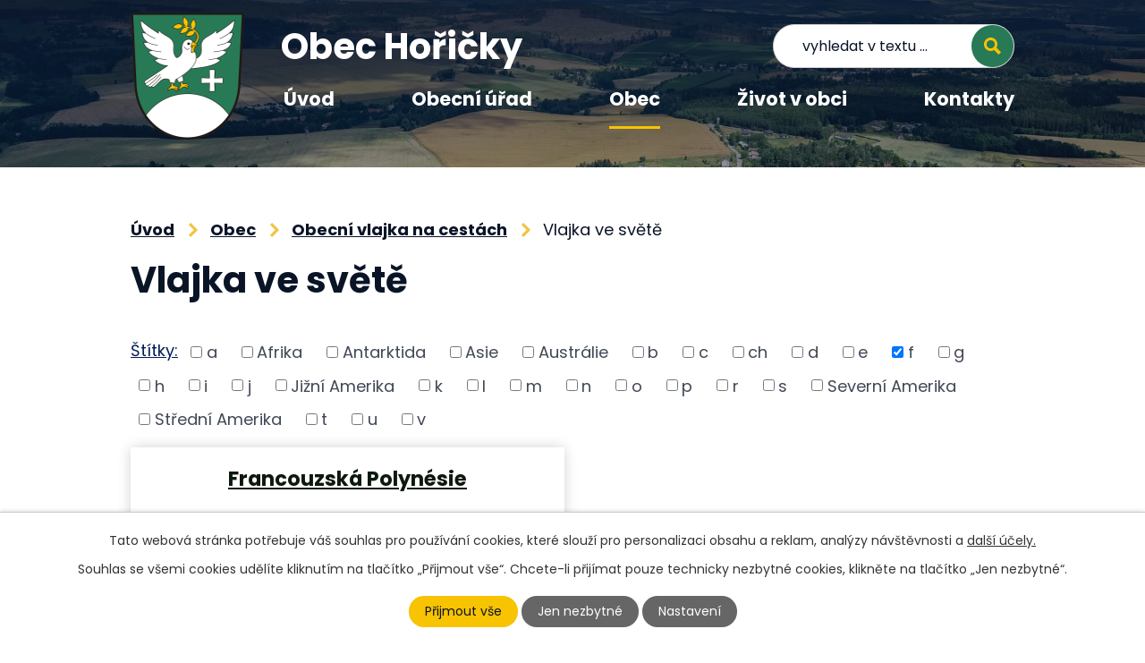

--- FILE ---
content_type: text/html; charset=utf-8
request_url: https://www.horicky.cz/vlajka-ve-svete?multiTagsRenderer-tags=f
body_size: 9067
content:
<!DOCTYPE html>
<html lang="cs" data-lang-system="cs">
	<head>



		<!--[if IE]><meta http-equiv="X-UA-Compatible" content="IE=EDGE"><![endif]-->
			<meta name="viewport" content="width=device-width, initial-scale=1, user-scalable=yes">
			<meta http-equiv="content-type" content="text/html; charset=utf-8" />
			<meta name="robots" content="index,follow" />
			<meta name="author" content="Antee s.r.o." />
			<meta name="description" content="Hořičky jsou větší obec." />
			<meta name="viewport" content="width=device-width, initial-scale=1, user-scalable=yes" />
<title>Vlajka ve světě | OBEC HOŘIČKY</title>

		<link rel="stylesheet" type="text/css" href="https://cdn.antee.cz/jqueryui/1.8.20/css/smoothness/jquery-ui-1.8.20.custom.css?v=2" integrity="sha384-969tZdZyQm28oZBJc3HnOkX55bRgehf7P93uV7yHLjvpg/EMn7cdRjNDiJ3kYzs4" crossorigin="anonymous" />
		<link rel="stylesheet" type="text/css" href="/style.php?nid=SkdBVk0=&amp;ver=1768399196" />
		<link rel="stylesheet" type="text/css" href="/css/libs.css?ver=1768399900" />
		<link rel="stylesheet" type="text/css" href="https://cdn.antee.cz/genericons/genericons/genericons.css?v=2" integrity="sha384-DVVni0eBddR2RAn0f3ykZjyh97AUIRF+05QPwYfLtPTLQu3B+ocaZm/JigaX0VKc" crossorigin="anonymous" />

		<script src="/js/jquery/jquery-3.0.0.min.js" ></script>
		<script src="/js/jquery/jquery-migrate-3.1.0.min.js" ></script>
		<script src="/js/jquery/jquery-ui.min.js" ></script>
		<script src="/js/jquery/jquery.ui.touch-punch.min.js" ></script>
		<script src="/js/libs.min.js?ver=1768399900" ></script>
		<script src="/js/ipo.min.js?ver=1768399889" ></script>
			<script src="/js/locales/cs.js?ver=1768399196" ></script>

			<script src='https://www.google.com/recaptcha/api.js?hl=cs&render=explicit' ></script>

		<link href="/uredni-deska?action=atom" type="application/atom+xml" rel="alternate" title="Úřední deska">
		<link href="/aktuality?action=atom" type="application/atom+xml" rel="alternate" title="Aktuality">
		<link href="/napsali-o-nas?action=atom" type="application/atom+xml" rel="alternate" title="Napsali o nás">
		<link href="/horicsky-zpravodaj?action=atom" type="application/atom+xml" rel="alternate" title="Hořičský zpravodaj">
		<link href="/sluzby-v-obci?action=atom" type="application/atom+xml" rel="alternate" title="Ostatní služby v obci">
		<link href="/zakony-vyhlasky-a-usneseni-zastupitelstva?action=atom" type="application/atom+xml" rel="alternate" title="Zákony, vyhlášky a usnesení zastupitelstva">
		<link href="/dotacni-projekty?action=atom" type="application/atom+xml" rel="alternate" title="Dotační projekty">
<link rel="preconnect" href="https://fonts.googleapis.com">
<link rel="preconnect" href="https://fonts.gstatic.com" crossorigin>
<link href="https://fonts.googleapis.com/css2?family=Poppins:wght@400;500;600;700&amp;family=Source+Sans+Pro:wght@600&amp;display=fallback" rel="stylesheet">
<meta name="format-detection" content="telephone=no">
<link href="/image.php?nid=20846&amp;oid=9612292&amp;width=32" rel="icon" type="image/png">
<link rel="shortcut icon" href="/image.php?nid=20846&amp;oid=9612292&amp;width=32">
<link rel="preload" href="/image.php?nid=20846&amp;oid=9612369&amp;width=127" as="image">
<script>
ipo.api.live('body', function(el) {
//posun patičky
$(el).find("#ipocopyright").insertAfter("#ipocontainer");
//přidání toggleru pro mobilní menu
if ($(window).width() <= 1024) {
$(el).find("ul.topmenulevel1 .topmenulevel2").before("<span class='memu_item_collapse'>");
}
//třída action-button na backlink
$(el).find(".backlink").addClass("action-button");
//přesun vyhledávání
$(el).find(".elasticSearchForm").appendTo(".fulltext_wrapper");
//změna placeholderu ve vyhledávání
$(el).find(".elasticSearchForm input[type=text]").attr("placeholder", "vyhledat v textu …");
//404
if($("#ipopage .error").length > 0) {
$('body').addClass('error_page');
}
});
//zjištění počet položek submenu
ipo.api.live('#ipotopmenuwrapper ul.topmenulevel2', function(el) {
$(el).find("> li").each(function( index, es ) {
if (index == 9) {
$(el).addClass("two-column");
}
});
});
//funkce pro zobrazování a skrývání vyhledávání
ipo.api.live(".header_fulltext_toggler", function(el){
var ikonaLupa = $(el).find(".ikona-lupa");
$("a.header_fulltext_toggler").click(function(e) {
e.preventDefault();
$(this).toggleClass("search-active");
if($(this).hasClass("search-active")) {
$(ikonaLupa).text('X');
$(ikonaLupa).attr("title","Zavřít vyhledávání");
} else {
$(this).removeClass("search-active");
$(ikonaLupa).attr("title","Otevřít vyhledávání");
$(".elasticSearchForm input[type=text]").val("");
}
$(".fulltext_wrapper").animate({height: "toggle"});
$(".elasticSearchForm input[type=text]").focus();
});
});
</script>
<script>
//označení položek, které mají submenu
ipo.api.live('#ipotopmenu ul.topmenulevel1 li.topmenuitem1', function(el) {
var submenu = $(el).find("ul.topmenulevel2");
if ($(window).width() <= 1024) {
if (submenu.length) {
$(el).addClass("hasSubmenu");
}
}
});
//rozbaleni menu
$(function() {
if ($(window).width() <= 1024) {
$('.topmenuitem1').each(function(){
if($(this).hasClass('active')) {
$(this).find("ul.topmenulevel2").css("display","flex");
$(this).find('.memu_item_collapse').addClass("see-more");
}
});
$(".topmenulevel1 > li.hasSubmenu .memu_item_collapse").click(function(e) {
e.preventDefault();
if($(this).hasClass("see-more")) {
$(this).removeClass("see-more");
$(this).next("ul.topmenulevel2").slideUp();
} else {
$(".topmenulevel1 > li.hasSubmenu .memu_item_collapse").removeClass("see-more");
$(".topmenulevel1 > li.hasSubmenu .memu_item_collapse:not(.see-more)").each(function(){
$("ul.topmenulevel2").slideUp();
});
$(this).addClass("see-more");
$(this).next("ul.topmenulevel2").slideDown();
}
});
}
});
</script>



	</head>

	<body id="page9708613" class="subpage9708613 subpage9678062 subpage9601753"
			
			data-nid="20846"
			data-lid="CZ"
			data-oid="9708613"
			data-layout-pagewidth="1024"
			
			data-slideshow-timer="3"
			
						
				
				data-layout="responsive" data-viewport_width_responsive="1024"
			>



							<div id="snippet-cookiesConfirmation-euCookiesSnp">			<div id="cookieChoiceInfo" class="cookie-choices-info template_1">
					<p>Tato webová stránka potřebuje váš souhlas pro používání cookies, které slouží pro personalizaci obsahu a reklam, analýzy návštěvnosti a 
						<a class="cookie-button more" href="https://navody.antee.cz/cookies" target="_blank">další účely.</a>
					</p>
					<p>
						Souhlas se všemi cookies udělíte kliknutím na tlačítko „Přijmout vše“. Chcete-li přijímat pouze technicky nezbytné cookies, klikněte na tlačítko „Jen nezbytné“.
					</p>
				<div class="buttons">
					<a class="cookie-button action-button ajax" id="cookieChoiceButton" rel=”nofollow” href="/vlajka-ve-svete?multiTagsRenderer-tags=f&amp;do=cookiesConfirmation-acceptAll">Přijmout vše</a>
					<a class="cookie-button cookie-button--settings action-button ajax" rel=”nofollow” href="/vlajka-ve-svete?multiTagsRenderer-tags=f&amp;do=cookiesConfirmation-onlyNecessary">Jen nezbytné</a>
					<a class="cookie-button cookie-button--settings action-button ajax" rel=”nofollow” href="/vlajka-ve-svete?multiTagsRenderer-tags=f&amp;do=cookiesConfirmation-openSettings">Nastavení</a>
				</div>
			</div>
</div>				<div id="ipocontainer">

			<div class="menu-toggler">

				<span>Menu</span>
				<span class="genericon genericon-menu"></span>
			</div>

			<span id="back-to-top">

				<i class="fa fa-angle-up"></i>
			</span>

			<div id="ipoheader">

				<div class="header">
	<div class="layout-container flex-container">
		<div class="brand_wrapper">
			<a title="Obec Hořičky" href="/" class="header-logo">
				<img src="/image.php?nid=20846&amp;oid=9612369&amp;width=127" width="127" height="142" alt="Obec Hořičky">
				<span class="brand_name">Obec Hořičky</span>
			</a>
		</div>
		<div class="header_action">
			<div class="header_links">
				<a class="header_fulltext_toggler" href="#">
					<span title="Otevřít vyhledávání" class="ikona-lupa">X</span>
				</a>
			</div>
			<div class="fulltext_wrapper"></div>
		</div>
	</div>
</div>
<div class="header_image_wrapper">
	
		 
		<div class="header_image" style="background-image:url(/image.php?oid=9612385&amp;nid=20846&amp;width=2000);">IMG</div>
		 
	
</div>			</div>

			<div id="ipotopmenuwrapper">

				<div id="ipotopmenu">
<h4 class="hiddenMenu">Horní menu</h4>
<ul class="topmenulevel1"><li class="topmenuitem1 noborder" id="ipomenu9486891"><a href="/">Úvod</a></li><li class="topmenuitem1" id="ipomenu9486893"><a href="/obecni-urad">Obecní úřad</a><ul class="topmenulevel2"><li class="topmenuitem2" id="ipomenu9486894"><a href="/zakladni-informace">Základní informace</a></li><li class="topmenuitem2" id="ipomenu9721525"><a href="/dotacni-projekty">Dotační projekty</a></li><li class="topmenuitem2" id="ipomenu9486895"><a href="/popis-uradu">Popis úřadu</a></li><li class="topmenuitem2" id="ipomenu9601752"><a href="https://www.vhodne-uverejneni.cz/profil/00272671" target="_blank">Veřejné zakázky</a></li><li class="topmenuitem2" id="ipomenu9486900"><a href="/uredni-deska">Úřední deska</a></li><li class="topmenuitem2" id="ipomenu9601751"><a href="https://cro.justice.cz/" target="_blank">Registr oznámení</a></li><li class="topmenuitem2" id="ipomenu9666192"><a href="/zakony-vyhlasky-a-usneseni-zastupitelstva">Zákony, vyhlášky a usnesení zastupitelstva</a></li><li class="topmenuitem2" id="ipomenu9486899"><a href="/poskytovani-informaci-prijem-podani">Poskytování informací, příjem podání</a></li><li class="topmenuitem2" id="ipomenu9486898"><a href="/elektronicka-podatelna">Elektronická podatelna</a></li><li class="topmenuitem2" id="ipomenu9625658"><a href="/gdpr">GDPR</a></li><li class="topmenuitem2" id="ipomenu9486903"><a href="/povinne-zverejnovane-informace">Povinně zveřejňované informace</a></li><li class="topmenuitem2" id="ipomenu9687771"><a href="https://ftp.horicky.cz/horicky.cz/index.html" target="_top">Archiv</a></li></ul></li><li class="topmenuitem1 active" id="ipomenu9601753"><a href="/obec">Obec</a><ul class="topmenulevel2"><li class="topmenuitem2" id="ipomenu9601756"><a href="/aktuality">Aktuality</a></li><li class="topmenuitem2" id="ipomenu9601766"><a href="/prihlaseni-k-odberu-sms">Přihlášení k odběru SMS</a></li><li class="topmenuitem2" id="ipomenu9625667"><a href="/horicsky-zpravodaj">Hořičský zpravodaj</a></li><li class="topmenuitem2" id="ipomenu9601759"><a href="/webkamera">Webkamera</a></li><li class="topmenuitem2" id="ipomenu9678290"><a href="/zakladni-sluzby-v-obci">Základní služby v obci</a></li><li class="topmenuitem2" id="ipomenu9625722"><a href="/sluzby-v-obci">Ostatní služby v obci</a></li><li class="topmenuitem2" id="ipomenu9601760"><a href="/fotogalerie">Fotogalerie</a></li><li class="topmenuitem2" id="ipomenu11251634"><a href="https://www.virtualtravel.cz/export/horicky" target="_blank">Virtuální prohlídka Hořiček</a></li><li class="topmenuitem2" id="ipomenu9678062"><a href="/obecni-vlajka-na-cestach-ii">Obecní vlajka na cestách</a><ul class="topmenulevel3"><li class="topmenuitem3 active" id="ipomenu9708613"><a href="/vlajka-ve-svete">Vlajka ve světě</a></li><li class="topmenuitem3" id="ipomenu9708624"><a href="/vlajka-v-evrope">Vlajka v Evropě</a></li><li class="topmenuitem3" id="ipomenu9708625"><a href="/vlajka-v-cr">Vlajka v ČR</a></li></ul></li><li class="topmenuitem2" id="ipomenu9601762"><a href="/historie">Historie</a></li><li class="topmenuitem2" id="ipomenu9601763"><a href="/napsali-o-nas">Napsali o nás</a></li><li class="topmenuitem2" id="ipomenu9601765"><a href="/program-rozvoje-obce">Program rozvoje obce</a></li><li class="topmenuitem2" id="ipomenu9601761"><a href="/mistni-casti-horicek">Místní části Hořiček</a><ul class="topmenulevel3"><li class="topmenuitem3" id="ipomenu9601773"><a href="/chlistov">Chlístov</a></li><li class="topmenuitem3" id="ipomenu9601774"><a href="/novy-dvur">Nový Dvůr</a></li><li class="topmenuitem3" id="ipomenu9601775"><a href="/krizanov">Křižanov</a></li><li class="topmenuitem3" id="ipomenu9601776"><a href="/mecov">Mečov</a></li></ul></li><li class="topmenuitem2" id="ipomenu12276663"><a href="/uzemni-plan-obce">Územní plán obce</a></li></ul></li><li class="topmenuitem1" id="ipomenu9601754"><a href="/zivot-v-obci">Život v obci</a><ul class="topmenulevel2"><li class="topmenuitem2" id="ipomenu9601772"><a href="/kalendar-akci">Kalendář akcí</a></li><li class="topmenuitem2" id="ipomenu9601769"><a href="/sportoviste">Sportoviště</a></li><li class="topmenuitem2" id="ipomenu9669197"><a href="/ops-pechanec">OPS Pechanec</a></li><li class="topmenuitem2" id="ipomenu9625718"><a href="https://www.skolahoricky.cz/" target="_blank">ZŠ a MŠ Hořičky</a></li><li class="topmenuitem2" id="ipomenu9625719"><a href="http://www.hasicihoricky.cz/" target="_blank">SDH Hořičky</a></li><li class="topmenuitem2" id="ipomenu9625720"><a href="https://knihovnahoricky.webk.cz/" target="_blank">Knihovna Hořičky</a></li><li class="topmenuitem2" id="ipomenu9625721"><a href="http://www.folklorhoricky.cz/" target="_blank">Folklor</a></li><li class="topmenuitem2" id="ipomenu10497093"><a href="https://www.regiontourist.cz/co-podniknout/lokalita/horicky/" target="_blank">Turistické cíle a výlety v okolí Hořiček</a></li></ul></li><li class="topmenuitem1" id="ipomenu9601755"><a href="/kontakty">Kontakty</a></li></ul>
					<div class="cleartop"></div>
				</div>
			</div>
			<div id="ipomain">
				<div class="data-aggregator-calendar" id="data-aggregator-calendar-9601772">
	<h4 class="newsheader">Kalendář akcí</h4>
	<div class="newsbody">
<div id="snippet-mainSection-dataAggregatorCalendar-9601772-cal"><div class="blog-cal ui-datepicker-inline ui-datepicker ui-widget ui-widget-content ui-helper-clearfix ui-corner-all">
	<div class="ui-datepicker-header ui-widget-header ui-helper-clearfix ui-corner-all">
		<a class="ui-datepicker-prev ui-corner-all ajax" href="/vlajka-ve-svete?mainSection-dataAggregatorCalendar-9601772-date=202512&amp;multiTagsRenderer-tags=f&amp;do=mainSection-dataAggregatorCalendar-9601772-reload" title="Předchozí měsíc">
			<span class="ui-icon ui-icon-circle-triangle-w">Předchozí</span>
		</a>
		<a class="ui-datepicker-next ui-corner-all ajax" href="/vlajka-ve-svete?mainSection-dataAggregatorCalendar-9601772-date=202602&amp;multiTagsRenderer-tags=f&amp;do=mainSection-dataAggregatorCalendar-9601772-reload" title="Následující měsíc">
			<span class="ui-icon ui-icon-circle-triangle-e">Následující</span>
		</a>
		<div class="ui-datepicker-title">Leden 2026</div>
	</div>
	<table class="ui-datepicker-calendar">
		<thead>
			<tr>
				<th title="Pondělí">P</th>
				<th title="Úterý">Ú</th>
				<th title="Středa">S</th>
				<th title="Čtvrtek">Č</th>
				<th title="Pátek">P</th>
				<th title="Sobota">S</th>
				<th title="Neděle">N</th>
			</tr>

		</thead>
		<tbody>
			<tr>

				<td>

						<span class="tooltip ui-state-default ui-datepicker-other-month">29</span>
				</td>
				<td>

						<span class="tooltip ui-state-default ui-datepicker-other-month">30</span>
				</td>
				<td>

						<span class="tooltip ui-state-default ui-datepicker-other-month">31</span>
				</td>
				<td>

						<span class="tooltip ui-state-default day-off holiday" title="Nový rok">1</span>
				</td>
				<td>

						<span class="tooltip ui-state-default">2</span>
				</td>
				<td>

					<a data-tooltip-content="#tooltip-content-calendar-20260103-9601772" class="tooltip ui-state-default saturday day-off" href="/aktuality/trikralova-sbirka-2026" title="Tříkrálová sbírka 2026">3</a>
					<div class="tooltip-wrapper">
						<div id="tooltip-content-calendar-20260103-9601772">
							<div>Tříkrálová sbírka 2026</div>
						</div>
					</div>
				</td>
				<td>

						<span class="tooltip ui-state-default sunday day-off">4</span>
				</td>
			</tr>
			<tr>

				<td>

						<span class="tooltip ui-state-default">5</span>
				</td>
				<td>

						<span class="tooltip ui-state-default">6</span>
				</td>
				<td>

						<span class="tooltip ui-state-default">7</span>
				</td>
				<td>

						<span class="tooltip ui-state-default">8</span>
				</td>
				<td>

						<span class="tooltip ui-state-default">9</span>
				</td>
				<td>

						<span class="tooltip ui-state-default saturday day-off">10</span>
				</td>
				<td>

						<span class="tooltip ui-state-default sunday day-off">11</span>
				</td>
			</tr>
			<tr>

				<td>

						<span class="tooltip ui-state-default">12</span>
				</td>
				<td>

						<span class="tooltip ui-state-default">13</span>
				</td>
				<td>

						<span class="tooltip ui-state-default">14</span>
				</td>
				<td>

						<span class="tooltip ui-state-default">15</span>
				</td>
				<td>

						<span class="tooltip ui-state-default">16</span>
				</td>
				<td>

					<a data-tooltip-content="#tooltip-content-calendar-20260117-9601772" class="tooltip ui-state-default saturday day-off" href="/aktuality/beh-kolem-horicek2026" title="Běh kolem Hořiček">17</a>
					<div class="tooltip-wrapper">
						<div id="tooltip-content-calendar-20260117-9601772">
							<div>Běh kolem Hořiček</div>
						</div>
					</div>
				</td>
				<td>

						<span class="tooltip ui-state-default sunday day-off">18</span>
				</td>
			</tr>
			<tr>

				<td>

						<span class="tooltip ui-state-default">19</span>
				</td>
				<td>

						<span class="tooltip ui-state-default">20</span>
				</td>
				<td>

						<span class="tooltip ui-state-default">21</span>
				</td>
				<td>

						<span class="tooltip ui-state-default">22</span>
				</td>
				<td>

						<span class="tooltip ui-state-default">23</span>
				</td>
				<td>

						<span class="tooltip ui-state-default saturday day-off">24</span>
				</td>
				<td>

						<span class="tooltip ui-state-default sunday day-off">25</span>
				</td>
			</tr>
			<tr>

				<td>

						<span class="tooltip ui-state-default">26</span>
				</td>
				<td>

						<span class="tooltip ui-state-default ui-state-highlight ui-state-active">27</span>
				</td>
				<td>

						<span class="tooltip ui-state-default">28</span>
				</td>
				<td>

						<span class="tooltip ui-state-default">29</span>
				</td>
				<td>

						<span class="tooltip ui-state-default">30</span>
				</td>
				<td>

					<a data-tooltip-content="#tooltip-content-calendar-20260131-9601772" class="tooltip ui-state-default saturday day-off" href="/aktuality/hasicsky-ples" title="Hasičšký ples">31</a>
					<div class="tooltip-wrapper">
						<div id="tooltip-content-calendar-20260131-9601772">
							<div>Hasičšký ples</div>
						</div>
					</div>
				</td>
				<td>

						<span class="tooltip ui-state-default sunday day-off ui-datepicker-other-month">1</span>
				</td>
			</tr>
		</tbody>
	</table>
</div>
</div>	</div>
</div>
<div class="elasticSearchForm elasticSearch-container" id="elasticSearch-form-9612500" >
	<h4 class="newsheader">Fulltextové vyhledávání</h4>
	<div class="newsbody">
<form action="/vlajka-ve-svete?multiTagsRenderer-tags=f&amp;do=mainSection-elasticSearchForm-9612500-form-submit" method="post" id="frm-mainSection-elasticSearchForm-9612500-form">
<label hidden="" for="frmform-q">Fulltextové vyhledávání</label><input type="text" placeholder="Vyhledat v textu" autocomplete="off" name="q" id="frmform-q" value=""> 			<input type="submit" value="Hledat" class="action-button">
			<div class="elasticSearch-autocomplete"></div>
</form>
	</div>
</div>

<script >

	app.index.requireElasticSearchAutocomplete('frmform-q', "\/fulltextove-vyhledavani?do=autocomplete");
</script>

				<div id="ipomainframe">
					<div id="ipopage">
<div id="iponavigation">
	<h5 class="hiddenMenu">Drobečková navigace</h5>
	<p>
			<a href="/">Úvod</a> <span class="separator">&gt;</span>
			<a href="/obec">Obec</a> <span class="separator">&gt;</span>
			<a href="/obecni-vlajka-na-cestach-ii">Obecní vlajka na cestách</a> <span class="separator">&gt;</span>
			<span class="currentPage">Vlajka ve světě</span>
	</p>

</div>
						<div class="ipopagetext">
							<div class="gallery view-default content">
								
								<h1>Vlajka ve světě</h1>

<div id="snippet--flash"></div>
								
																	
	<div class="paragraph">
					</div>
<hr class="cleaner">
			<div class="tags table-row auto type-tags">
<form action="/vlajka-ve-svete?multiTagsRenderer-tags=f&amp;do=multiTagsRenderer-multiChoiceTags-submit" method="post" id="frm-multiTagsRenderer-multiChoiceTags">
			<a class="box-by-content" href="/vlajka-ve-svete" title="Ukázat všechna alba">Štítky:</a>
<span><input type="checkbox" name="tags[]" id="frm-multiTagsRenderer-multiChoiceTagsiChoiceTags-tags-0" value="a"><label for="frm-multiTagsRenderer-multiChoiceTagsiChoiceTags-tags-0">a</label><br></span><span><input type="checkbox" name="tags[]" id="frm-multiTagsRenderer-multiChoiceTagsiChoiceTags-tags-1" value="Afrika"><label for="frm-multiTagsRenderer-multiChoiceTagsiChoiceTags-tags-1">Afrika</label><br></span><span><input type="checkbox" name="tags[]" id="frm-multiTagsRenderer-multiChoiceTagsiChoiceTags-tags-2" value="Antarktida"><label for="frm-multiTagsRenderer-multiChoiceTagsiChoiceTags-tags-2">Antarktida</label><br></span><span><input type="checkbox" name="tags[]" id="frm-multiTagsRenderer-multiChoiceTagsiChoiceTags-tags-3" value="Asie"><label for="frm-multiTagsRenderer-multiChoiceTagsiChoiceTags-tags-3">Asie</label><br></span><span><input type="checkbox" name="tags[]" id="frm-multiTagsRenderer-multiChoiceTagsiChoiceTags-tags-4" value="Austrálie"><label for="frm-multiTagsRenderer-multiChoiceTagsiChoiceTags-tags-4">Austrálie</label><br></span><span><input type="checkbox" name="tags[]" id="frm-multiTagsRenderer-multiChoiceTagsiChoiceTags-tags-5" value="b"><label for="frm-multiTagsRenderer-multiChoiceTagsiChoiceTags-tags-5">b</label><br></span><span><input type="checkbox" name="tags[]" id="frm-multiTagsRenderer-multiChoiceTagsiChoiceTags-tags-6" value="c"><label for="frm-multiTagsRenderer-multiChoiceTagsiChoiceTags-tags-6">c</label><br></span><span><input type="checkbox" name="tags[]" id="frm-multiTagsRenderer-multiChoiceTagsiChoiceTags-tags-7" value="ch"><label for="frm-multiTagsRenderer-multiChoiceTagsiChoiceTags-tags-7">ch</label><br></span><span><input type="checkbox" name="tags[]" id="frm-multiTagsRenderer-multiChoiceTagsiChoiceTags-tags-8" value="d"><label for="frm-multiTagsRenderer-multiChoiceTagsiChoiceTags-tags-8">d</label><br></span><span><input type="checkbox" name="tags[]" id="frm-multiTagsRenderer-multiChoiceTagsiChoiceTags-tags-9" value="e"><label for="frm-multiTagsRenderer-multiChoiceTagsiChoiceTags-tags-9">e</label><br></span><span><input type="checkbox" name="tags[]" id="frm-multiTagsRenderer-multiChoiceTagsiChoiceTags-tags-10" checked value="f"><label for="frm-multiTagsRenderer-multiChoiceTagsiChoiceTags-tags-10">f</label><br></span><span><input type="checkbox" name="tags[]" id="frm-multiTagsRenderer-multiChoiceTagsiChoiceTags-tags-11" value="g"><label for="frm-multiTagsRenderer-multiChoiceTagsiChoiceTags-tags-11">g</label><br></span><span><input type="checkbox" name="tags[]" id="frm-multiTagsRenderer-multiChoiceTagsiChoiceTags-tags-12" value="h"><label for="frm-multiTagsRenderer-multiChoiceTagsiChoiceTags-tags-12">h</label><br></span><span><input type="checkbox" name="tags[]" id="frm-multiTagsRenderer-multiChoiceTagsiChoiceTags-tags-13" value="i"><label for="frm-multiTagsRenderer-multiChoiceTagsiChoiceTags-tags-13">i</label><br></span><span><input type="checkbox" name="tags[]" id="frm-multiTagsRenderer-multiChoiceTagsiChoiceTags-tags-14" value="j"><label for="frm-multiTagsRenderer-multiChoiceTagsiChoiceTags-tags-14">j</label><br></span><span><input type="checkbox" name="tags[]" id="frm-multiTagsRenderer-multiChoiceTagsiChoiceTags-tags-15" value="Jižní Amerika"><label for="frm-multiTagsRenderer-multiChoiceTagsiChoiceTags-tags-15">Jižní Amerika</label><br></span><span><input type="checkbox" name="tags[]" id="frm-multiTagsRenderer-multiChoiceTagsiChoiceTags-tags-16" value="k"><label for="frm-multiTagsRenderer-multiChoiceTagsiChoiceTags-tags-16">k</label><br></span><span><input type="checkbox" name="tags[]" id="frm-multiTagsRenderer-multiChoiceTagsiChoiceTags-tags-17" value="l"><label for="frm-multiTagsRenderer-multiChoiceTagsiChoiceTags-tags-17">l</label><br></span><span><input type="checkbox" name="tags[]" id="frm-multiTagsRenderer-multiChoiceTagsiChoiceTags-tags-18" value="m"><label for="frm-multiTagsRenderer-multiChoiceTagsiChoiceTags-tags-18">m</label><br></span><span><input type="checkbox" name="tags[]" id="frm-multiTagsRenderer-multiChoiceTagsiChoiceTags-tags-19" value="n"><label for="frm-multiTagsRenderer-multiChoiceTagsiChoiceTags-tags-19">n</label><br></span><span><input type="checkbox" name="tags[]" id="frm-multiTagsRenderer-multiChoiceTagsiChoiceTags-tags-20" value="o"><label for="frm-multiTagsRenderer-multiChoiceTagsiChoiceTags-tags-20">o</label><br></span><span><input type="checkbox" name="tags[]" id="frm-multiTagsRenderer-multiChoiceTagsiChoiceTags-tags-21" value="p"><label for="frm-multiTagsRenderer-multiChoiceTagsiChoiceTags-tags-21">p</label><br></span><span><input type="checkbox" name="tags[]" id="frm-multiTagsRenderer-multiChoiceTagsiChoiceTags-tags-22" value="r"><label for="frm-multiTagsRenderer-multiChoiceTagsiChoiceTags-tags-22">r</label><br></span><span><input type="checkbox" name="tags[]" id="frm-multiTagsRenderer-multiChoiceTagsiChoiceTags-tags-23" value="s"><label for="frm-multiTagsRenderer-multiChoiceTagsiChoiceTags-tags-23">s</label><br></span><span><input type="checkbox" name="tags[]" id="frm-multiTagsRenderer-multiChoiceTagsiChoiceTags-tags-24" value="Severní Amerika"><label for="frm-multiTagsRenderer-multiChoiceTagsiChoiceTags-tags-24">Severní Amerika</label><br></span><span><input type="checkbox" name="tags[]" id="frm-multiTagsRenderer-multiChoiceTagsiChoiceTags-tags-25" value="Střední Amerika"><label for="frm-multiTagsRenderer-multiChoiceTagsiChoiceTags-tags-25">Střední Amerika</label><br></span><span><input type="checkbox" name="tags[]" id="frm-multiTagsRenderer-multiChoiceTagsiChoiceTags-tags-26" value="t"><label for="frm-multiTagsRenderer-multiChoiceTagsiChoiceTags-tags-26">t</label><br></span><span><input type="checkbox" name="tags[]" id="frm-multiTagsRenderer-multiChoiceTagsiChoiceTags-tags-27" value="u"><label for="frm-multiTagsRenderer-multiChoiceTagsiChoiceTags-tags-27">u</label><br></span><span><input type="checkbox" name="tags[]" id="frm-multiTagsRenderer-multiChoiceTagsiChoiceTags-tags-28" value="v"><label for="frm-multiTagsRenderer-multiChoiceTagsiChoiceTags-tags-28">v</label><br></span> <input type="submit" class="action-button" name="filter" id="frmmultiChoiceTags-filter" value="Filtrovat"> </form>
	</div>
	<script >
	$(document).ready(function() {
		$('.tags-selection select[multiple]').select2({
			placeholder: 'Vyberte štítky',
		  	width: '300px'
		});
		$('#frmmultiSelectTags-tags').change(function() {
			$('#frm-multiTagsRenderer-multiSelectTags input[type="submit"]').click();
		});
		$('#frm-multiTagsRenderer-multiChoiceTags input[type="checkbox"]').change(function() {
			$('#frm-multiTagsRenderer-multiChoiceTags input[type="submit"]').click();
		});
	})
</script>

<ul class="albums matrix clearfix paragraph same-height-per-row">
			<li class="column-0">
		<div>
			<h2 class="title" title="Francouzská Polynésie"><a href="/vlajka-ve-svete/francouzska-polynesie">Francouzská Polynésie</a></h2>
			<a href="/vlajka-ve-svete/francouzska-polynesie">

				<img alt="Francouzská Polynésie, zámořské společenství Francie (souostroví), atol Bora Bora" width="318" height="239" src="/image.php?nid=20846&amp;oid=9728203&amp;width=318&amp;height=239">
			</a>
		</div>
	</li>
	</ul>
<hr class="cleaner">


	<div class="paragraph">
					</div>
															</div>
						</div>
					</div>


					

					

					<div class="hrclear"></div>
					<div id="ipocopyright">
<div class="copyright">
	<div class="page_footer">
	<div class="layout-container flex-container">
		<div class="left_col flex-container">
			<div class="footer_col">
				<h2>
					<span>Obecní úřad</span> Hořičky
				</h2>
				<p>
					<strong>Adresa:</strong> <br>
					Hořičky čp. 4, 552 05 Hořičky
				</p>
				<p>
					<strong>IČO:</strong> 00272671
				</p>
				<p>
					<strong>Telefon:</strong> <a href="tel:+420775083401">775 083 401</a> <br>
					<strong>E-mail:</strong> <a href="mailto:horicky@horicky.cz">horicky@horicky.cz</a>
				</p>
			</div>
			<div class="footer_col">
				<div class="fb_link_holder">
					<a class="fb_link" title="Navštívit Facebook" href="https://www.facebook.com/horicky.cz/" target="_blank" rel="noopener noreferrer">
						<svg xmlns="http://www.w3.org/2000/svg" width="30.486" height="30.486" viewbox="0 0 30.486 30.486"><path d="M27.22,2.25H3.266A3.266,3.266,0,0,0,0,5.516V29.47a3.266,3.266,0,0,0,3.266,3.266h9.34V22.372H8.319V17.493h4.287V13.775c0-4.229,2.518-6.565,6.374-6.565a25.972,25.972,0,0,1,3.778.329V11.69H20.631a2.439,2.439,0,0,0-2.751,2.636v3.168h4.68l-.749,4.878H17.88V32.736h9.34a3.266,3.266,0,0,0,3.266-3.266V5.516A3.266,3.266,0,0,0,27.22,2.25Z" transform="translate(0 -2.25)" fill="#fff"></path></svg>
					</a>
				</div>
				<p>
					<strong>Úřední hodiny:</strong>
				</p>
				<p class="open_times">
					<span>Pondělí:</span> 07:30 - 12:00, 13:00-17:00 <br>
					<span>Úterý:</span> zavřeno <br>
					<span>Středa:</span> 07:30 - 12:00, 13:00-17:00 <br>
					<span>Čtvrtek:</span> 07:30 - 12:00<br>
					<span>Pátek:</span> zavřeno
				</p>
			</div>
		</div>
		<div class="right_col">
			<a class="footer_map" title="Zobrazit na mapě" href="https://goo.gl/maps/dij6c3jJXdfUk6g49" target="_blank" rel="noopener noreferrer">
				<span class="action-button">Zobrazit na mapě</span>
			</a>
		</div>
	</div>
</div>
<div class="row antee">
	<div class="layout-container flex-container">
		<div>
			<strong>© 2026 OBEC HOŘIČKY</strong>, <a href="mailto:kudera@horicky.cz">Kontaktovat webmastera</a>, <span id="links"><a href="/prohlaseni-o-pristupnosti">Prohlášení o přístupnosti</a>, <a href="/mapa-stranek">Mapa stránek</a></span>
		</div>
		<div>
			<strong>ANTEE s.r.o.</strong> - <a href="https://www.antee.cz/" target="_blank" rel="noopener noreferrer">Tvorba webových stránek, Redakční systém IPO</a>
		</div>
	</div>
</div>
</div>
					</div>
					<div id="ipostatistics">
<script >
	var _paq = _paq || [];
	_paq.push(['disableCookies']);
	_paq.push(['trackPageView']);
	_paq.push(['enableLinkTracking']);
	(function() {
		var u="https://matomo.antee.cz/";
		_paq.push(['setTrackerUrl', u+'piwik.php']);
		_paq.push(['setSiteId', 7526]);
		var d=document, g=d.createElement('script'), s=d.getElementsByTagName('script')[0];
		g.defer=true; g.async=true; g.src=u+'piwik.js'; s.parentNode.insertBefore(g,s);
	})();
</script>
<script >
	$(document).ready(function() {
		$('a[href^="mailto"]').on("click", function(){
			_paq.push(['setCustomVariable', 1, 'Click mailto','Email='+this.href.replace(/^mailto:/i,'') + ' /Page = ' +  location.href,'page']);
			_paq.push(['trackGoal', 8]);
			_paq.push(['trackPageView']);
		});

		$('a[href^="tel"]').on("click", function(){
			_paq.push(['setCustomVariable', 1, 'Click telefon','Telefon='+this.href.replace(/^tel:/i,'') + ' /Page = ' +  location.href,'page']);
			_paq.push(['trackPageView']);
		});
	});
</script>
					</div>

					<div id="ipofooter">
						
					</div>
				</div>
			</div>
		</div>
	</body>
</html>


--- FILE ---
content_type: image/svg+xml
request_url: https://www.horicky.cz/file.php?nid=20846&oid=9612502
body_size: 100
content:
<svg xmlns="http://www.w3.org/2000/svg" width="19.12" height="19.12" viewBox="0 0 19.12 19.12">
  <path id="lupa" d="M15.431,12.887a7.561,7.561,0,1,0-2.545,2.543l5.13,5.13,2.544-2.545Zm-6.447.765A4.665,4.665,0,1,1,13.651,8.99,4.672,4.672,0,0,1,8.984,13.652Z" transform="translate(-1.44 -1.44)" fill="#f8c301"/>
</svg>


--- FILE ---
content_type: image/svg+xml
request_url: https://www.horicky.cz/file.php?nid=20846&oid=9612676
body_size: 52
content:
<svg xmlns="http://www.w3.org/2000/svg" width="9.686" height="15.131" viewBox="0 0 9.686 15.131">
  <path id="drobeckovka" d="M-13063.762,3894l6.5,6.5-6.5,6.505" transform="translate(13064.822 -3892.939)" fill="none" stroke="#f0c543" stroke-width="3"/>
</svg>
